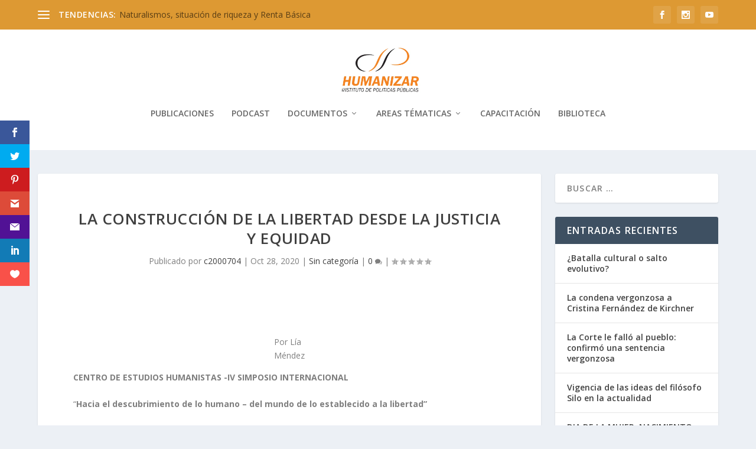

--- FILE ---
content_type: text/css
request_url: https://humanizar.ar/wp-content/themes/Extra-child/style.css?ver=4.27.4
body_size: -17
content:
/*
Theme Name: Extra Child
Theme URI: http://www.elegantthemes.com/gallery/extra/
Template: Extra
Author: Elegant Themes
Author URI: http://www.elegantthemes.com
Description: Extra
Version: 4.12.0.1635725404
Updated: 2021-11-01 00:10:04

*/

